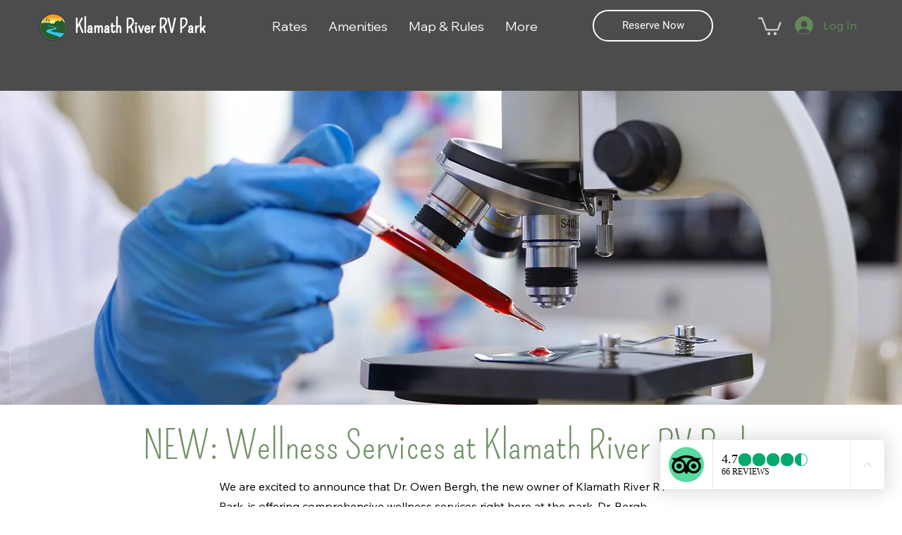

--- FILE ---
content_type: image/svg+xml
request_url: https://dev-reviews-mkp.nyc3.cdn.digitaloceanspaces.com/dev-mkp-tripadvisor-reviews/tripadvisor-reviews/Icons/actions/icon-actions-star-rate-on_50.svg
body_size: 118
content:
<svg width="24" height="24" viewBox="0 0 24 24" fill="none" xmlns="http://www.w3.org/2000/svg">
<path d="M1 12C1 18.0751 5.92487 23 12 23V1C5.92487 1 1 5.92487 1 12Z" fill="#04A96C"/>
</svg>
